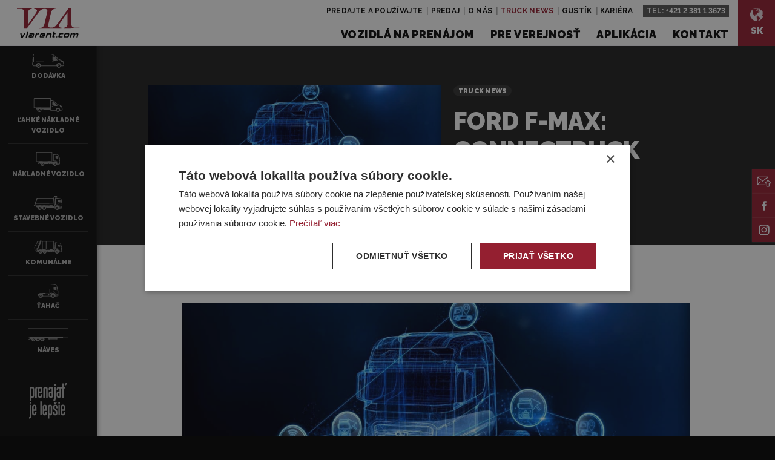

--- FILE ---
content_type: text/html; charset=UTF-8
request_url: https://viarent.sk/ford-f-max-connectruck/
body_size: 11079
content:
<!doctype html>
<html lang="sk-SK">
    <head>
    <meta charset="utf-8" />
    <meta http-equiv="x-ua-compatible" content="ie=edge">
    <meta name="viewport" content="width=device-width, initial-scale=1.0">
    <link rel="icon" type="image/png" href="https://viarent.sk/wp-content/themes/viarent/dist/images/favicon/favicon-96x96.png" sizes="96x96" />
    <link rel="icon" type="image/svg+xml" href="https://viarent.sk/wp-content/themes/viarent/dist/images/favicon/favicon.svg" />
    <link rel="shortcut icon" href="https://viarent.sk/wp-content/themes/viarent/dist/images/favicon/favicon.ico" />
    <link rel="apple-touch-icon" sizes="180x180" href="https://viarent.sk/wp-content/themes/viarent/dist/images/favicon/apple-touch-icon.png" />
    <meta name="apple-mobile-web-app-title" content="Viarent" />
    <link rel="manifest" href="https://viarent.sk/wp-content/themes/viarent/dist/images/favicon/site.webmanifest" />
    <link href="https://fonts.googleapis.com/css2?family=Raleway:ital,wght@0,300;0,400;0,500;0,600;0,700;0,900;1,400&display=swap" rel="stylesheet">
    <meta name='robots' content='index, follow, max-image-preview:large, max-snippet:-1, max-video-preview:-1' />

	<!-- This site is optimized with the Yoast SEO plugin v26.8 - https://yoast.com/product/yoast-seo-wordpress/ -->
	<title>Ford F-MAX: ConnecTruck - Viarent Slovakia</title>
	<link rel="canonical" href="https://viarent.sk/ford-f-max-connectruck/" />
	<meta property="og:locale" content="sk_SK" />
	<meta property="og:type" content="article" />
	<meta property="og:title" content="Ford F-MAX: ConnecTruck - Viarent Slovakia" />
	<meta property="og:description" content="Ford F-MAX: ConnecTruck Získajte viac informácií o funkciách ConnecTruck! &nbsp;" />
	<meta property="og:url" content="https://viarent.sk/ford-f-max-connectruck/" />
	<meta property="og:site_name" content="Viarent Slovakia" />
	<meta property="article:published_time" content="2021-09-29T13:19:58+00:00" />
	<meta property="og:image" content="https://viarent.sk/wp-content/uploads/sites/3/2021/09/F_MAX_Connectruck_1903x768_SK_v1.jpg" />
	<meta property="og:image:width" content="1903" />
	<meta property="og:image:height" content="768" />
	<meta property="og:image:type" content="image/jpeg" />
	<meta name="twitter:card" content="summary_large_image" />
	<meta name="twitter:label1" content="Autor" />
	<meta name="twitter:data1" content="" />
	<meta name="twitter:label2" content="Predpokladaný čas čítania" />
	<meta name="twitter:data2" content="1 minúta" />
	<script type="application/ld+json" class="yoast-schema-graph">{"@context":"https://schema.org","@graph":[{"@type":"Article","@id":"https://viarent.sk/ford-f-max-connectruck/#article","isPartOf":{"@id":"https://viarent.sk/ford-f-max-connectruck/"},"author":{"name":"","@id":""},"headline":"Ford F-MAX: ConnecTruck","datePublished":"2021-09-29T13:19:58+00:00","mainEntityOfPage":{"@id":"https://viarent.sk/ford-f-max-connectruck/"},"wordCount":16,"commentCount":0,"image":{"@id":"https://viarent.sk/ford-f-max-connectruck/#primaryimage"},"thumbnailUrl":"https://viarent.sk/wp-content/uploads/sites/3/2021/09/F_MAX_Connectruck_1903x768_SK_v1.jpg","articleSection":["Truck News"],"inLanguage":"sk-SK","potentialAction":[{"@type":"CommentAction","name":"Comment","target":["https://viarent.sk/ford-f-max-connectruck/#respond"]}]},{"@type":"WebPage","@id":"https://viarent.sk/ford-f-max-connectruck/","url":"https://viarent.sk/ford-f-max-connectruck/","name":"Ford F-MAX: ConnecTruck - Viarent Slovakia","isPartOf":{"@id":"https://viarent.sk/#website"},"primaryImageOfPage":{"@id":"https://viarent.sk/ford-f-max-connectruck/#primaryimage"},"image":{"@id":"https://viarent.sk/ford-f-max-connectruck/#primaryimage"},"thumbnailUrl":"https://viarent.sk/wp-content/uploads/sites/3/2021/09/F_MAX_Connectruck_1903x768_SK_v1.jpg","datePublished":"2021-09-29T13:19:58+00:00","author":{"@id":""},"breadcrumb":{"@id":"https://viarent.sk/ford-f-max-connectruck/#breadcrumb"},"inLanguage":"sk-SK","potentialAction":[{"@type":"ReadAction","target":["https://viarent.sk/ford-f-max-connectruck/"]}]},{"@type":"ImageObject","inLanguage":"sk-SK","@id":"https://viarent.sk/ford-f-max-connectruck/#primaryimage","url":"https://viarent.sk/wp-content/uploads/sites/3/2021/09/F_MAX_Connectruck_1903x768_SK_v1.jpg","contentUrl":"https://viarent.sk/wp-content/uploads/sites/3/2021/09/F_MAX_Connectruck_1903x768_SK_v1.jpg","width":1903,"height":768},{"@type":"BreadcrumbList","@id":"https://viarent.sk/ford-f-max-connectruck/#breadcrumb","itemListElement":[{"@type":"ListItem","position":1,"name":"Home","item":"https://viarent.sk/"},{"@type":"ListItem","position":2,"name":"Truck News","item":"https://viarent.sk/truck-news/"},{"@type":"ListItem","position":3,"name":"Ford F-MAX: ConnecTruck"}]},{"@type":"WebSite","@id":"https://viarent.sk/#website","url":"https://viarent.sk/","name":"Viarent Slovakia","description":"Haszongépjárművek bérlete","potentialAction":[{"@type":"SearchAction","target":{"@type":"EntryPoint","urlTemplate":"https://viarent.sk/?s={search_term_string}"},"query-input":{"@type":"PropertyValueSpecification","valueRequired":true,"valueName":"search_term_string"}}],"inLanguage":"sk-SK"},{"@type":"Person","@id":"","url":"https://viarent.sk/author/"}]}</script>
	<!-- / Yoast SEO plugin. -->


<link rel='dns-prefetch' href='//code.jquery.com' />
<style id='wp-img-auto-sizes-contain-inline-css' type='text/css'>
img:is([sizes=auto i],[sizes^="auto," i]){contain-intrinsic-size:3000px 1500px}
/*# sourceURL=wp-img-auto-sizes-contain-inline-css */
</style>
<style id='classic-theme-styles-inline-css' type='text/css'>
/*! This file is auto-generated */
.wp-block-button__link{color:#fff;background-color:#32373c;border-radius:9999px;box-shadow:none;text-decoration:none;padding:calc(.667em + 2px) calc(1.333em + 2px);font-size:1.125em}.wp-block-file__button{background:#32373c;color:#fff;text-decoration:none}
/*# sourceURL=/wp-includes/css/classic-themes.min.css */
</style>
<link rel="stylesheet" href="https://viarent.sk/wp-content/themes/viarent/dist/styles/main-9b880bbbce.css">
            <!-- Google Tag Manager -->
<script>(function(w,d,s,l,i){w[l]=w[l]||[];w[l].push({'gtm.start':
new Date().getTime(),event:'gtm.js'});var f=d.getElementsByTagName(s)[0],
j=d.createElement(s),dl=l!='dataLayer'?'&amp;l='+l:'';j.async=true;j.src=
'https://www.googletagmanager.com/gtm.js?id='+i+dl;f.parentNode.insertBefore(j,f);
})(window,document,'script','dataLayer','GTM-W8WK4DX');</script>
<!-- End Google Tag Manager -->    <style id='global-styles-inline-css' type='text/css'>
:root{--wp--preset--aspect-ratio--square: 1;--wp--preset--aspect-ratio--4-3: 4/3;--wp--preset--aspect-ratio--3-4: 3/4;--wp--preset--aspect-ratio--3-2: 3/2;--wp--preset--aspect-ratio--2-3: 2/3;--wp--preset--aspect-ratio--16-9: 16/9;--wp--preset--aspect-ratio--9-16: 9/16;--wp--preset--color--black: #000000;--wp--preset--color--cyan-bluish-gray: #abb8c3;--wp--preset--color--white: #ffffff;--wp--preset--color--pale-pink: #f78da7;--wp--preset--color--vivid-red: #cf2e2e;--wp--preset--color--luminous-vivid-orange: #ff6900;--wp--preset--color--luminous-vivid-amber: #fcb900;--wp--preset--color--light-green-cyan: #7bdcb5;--wp--preset--color--vivid-green-cyan: #00d084;--wp--preset--color--pale-cyan-blue: #8ed1fc;--wp--preset--color--vivid-cyan-blue: #0693e3;--wp--preset--color--vivid-purple: #9b51e0;--wp--preset--gradient--vivid-cyan-blue-to-vivid-purple: linear-gradient(135deg,rgb(6,147,227) 0%,rgb(155,81,224) 100%);--wp--preset--gradient--light-green-cyan-to-vivid-green-cyan: linear-gradient(135deg,rgb(122,220,180) 0%,rgb(0,208,130) 100%);--wp--preset--gradient--luminous-vivid-amber-to-luminous-vivid-orange: linear-gradient(135deg,rgb(252,185,0) 0%,rgb(255,105,0) 100%);--wp--preset--gradient--luminous-vivid-orange-to-vivid-red: linear-gradient(135deg,rgb(255,105,0) 0%,rgb(207,46,46) 100%);--wp--preset--gradient--very-light-gray-to-cyan-bluish-gray: linear-gradient(135deg,rgb(238,238,238) 0%,rgb(169,184,195) 100%);--wp--preset--gradient--cool-to-warm-spectrum: linear-gradient(135deg,rgb(74,234,220) 0%,rgb(151,120,209) 20%,rgb(207,42,186) 40%,rgb(238,44,130) 60%,rgb(251,105,98) 80%,rgb(254,248,76) 100%);--wp--preset--gradient--blush-light-purple: linear-gradient(135deg,rgb(255,206,236) 0%,rgb(152,150,240) 100%);--wp--preset--gradient--blush-bordeaux: linear-gradient(135deg,rgb(254,205,165) 0%,rgb(254,45,45) 50%,rgb(107,0,62) 100%);--wp--preset--gradient--luminous-dusk: linear-gradient(135deg,rgb(255,203,112) 0%,rgb(199,81,192) 50%,rgb(65,88,208) 100%);--wp--preset--gradient--pale-ocean: linear-gradient(135deg,rgb(255,245,203) 0%,rgb(182,227,212) 50%,rgb(51,167,181) 100%);--wp--preset--gradient--electric-grass: linear-gradient(135deg,rgb(202,248,128) 0%,rgb(113,206,126) 100%);--wp--preset--gradient--midnight: linear-gradient(135deg,rgb(2,3,129) 0%,rgb(40,116,252) 100%);--wp--preset--font-size--small: 13px;--wp--preset--font-size--medium: 20px;--wp--preset--font-size--large: 36px;--wp--preset--font-size--x-large: 42px;--wp--preset--spacing--20: 0.44rem;--wp--preset--spacing--30: 0.67rem;--wp--preset--spacing--40: 1rem;--wp--preset--spacing--50: 1.5rem;--wp--preset--spacing--60: 2.25rem;--wp--preset--spacing--70: 3.38rem;--wp--preset--spacing--80: 5.06rem;--wp--preset--shadow--natural: 6px 6px 9px rgba(0, 0, 0, 0.2);--wp--preset--shadow--deep: 12px 12px 50px rgba(0, 0, 0, 0.4);--wp--preset--shadow--sharp: 6px 6px 0px rgba(0, 0, 0, 0.2);--wp--preset--shadow--outlined: 6px 6px 0px -3px rgb(255, 255, 255), 6px 6px rgb(0, 0, 0);--wp--preset--shadow--crisp: 6px 6px 0px rgb(0, 0, 0);}:where(.is-layout-flex){gap: 0.5em;}:where(.is-layout-grid){gap: 0.5em;}body .is-layout-flex{display: flex;}.is-layout-flex{flex-wrap: wrap;align-items: center;}.is-layout-flex > :is(*, div){margin: 0;}body .is-layout-grid{display: grid;}.is-layout-grid > :is(*, div){margin: 0;}:where(.wp-block-columns.is-layout-flex){gap: 2em;}:where(.wp-block-columns.is-layout-grid){gap: 2em;}:where(.wp-block-post-template.is-layout-flex){gap: 1.25em;}:where(.wp-block-post-template.is-layout-grid){gap: 1.25em;}.has-black-color{color: var(--wp--preset--color--black) !important;}.has-cyan-bluish-gray-color{color: var(--wp--preset--color--cyan-bluish-gray) !important;}.has-white-color{color: var(--wp--preset--color--white) !important;}.has-pale-pink-color{color: var(--wp--preset--color--pale-pink) !important;}.has-vivid-red-color{color: var(--wp--preset--color--vivid-red) !important;}.has-luminous-vivid-orange-color{color: var(--wp--preset--color--luminous-vivid-orange) !important;}.has-luminous-vivid-amber-color{color: var(--wp--preset--color--luminous-vivid-amber) !important;}.has-light-green-cyan-color{color: var(--wp--preset--color--light-green-cyan) !important;}.has-vivid-green-cyan-color{color: var(--wp--preset--color--vivid-green-cyan) !important;}.has-pale-cyan-blue-color{color: var(--wp--preset--color--pale-cyan-blue) !important;}.has-vivid-cyan-blue-color{color: var(--wp--preset--color--vivid-cyan-blue) !important;}.has-vivid-purple-color{color: var(--wp--preset--color--vivid-purple) !important;}.has-black-background-color{background-color: var(--wp--preset--color--black) !important;}.has-cyan-bluish-gray-background-color{background-color: var(--wp--preset--color--cyan-bluish-gray) !important;}.has-white-background-color{background-color: var(--wp--preset--color--white) !important;}.has-pale-pink-background-color{background-color: var(--wp--preset--color--pale-pink) !important;}.has-vivid-red-background-color{background-color: var(--wp--preset--color--vivid-red) !important;}.has-luminous-vivid-orange-background-color{background-color: var(--wp--preset--color--luminous-vivid-orange) !important;}.has-luminous-vivid-amber-background-color{background-color: var(--wp--preset--color--luminous-vivid-amber) !important;}.has-light-green-cyan-background-color{background-color: var(--wp--preset--color--light-green-cyan) !important;}.has-vivid-green-cyan-background-color{background-color: var(--wp--preset--color--vivid-green-cyan) !important;}.has-pale-cyan-blue-background-color{background-color: var(--wp--preset--color--pale-cyan-blue) !important;}.has-vivid-cyan-blue-background-color{background-color: var(--wp--preset--color--vivid-cyan-blue) !important;}.has-vivid-purple-background-color{background-color: var(--wp--preset--color--vivid-purple) !important;}.has-black-border-color{border-color: var(--wp--preset--color--black) !important;}.has-cyan-bluish-gray-border-color{border-color: var(--wp--preset--color--cyan-bluish-gray) !important;}.has-white-border-color{border-color: var(--wp--preset--color--white) !important;}.has-pale-pink-border-color{border-color: var(--wp--preset--color--pale-pink) !important;}.has-vivid-red-border-color{border-color: var(--wp--preset--color--vivid-red) !important;}.has-luminous-vivid-orange-border-color{border-color: var(--wp--preset--color--luminous-vivid-orange) !important;}.has-luminous-vivid-amber-border-color{border-color: var(--wp--preset--color--luminous-vivid-amber) !important;}.has-light-green-cyan-border-color{border-color: var(--wp--preset--color--light-green-cyan) !important;}.has-vivid-green-cyan-border-color{border-color: var(--wp--preset--color--vivid-green-cyan) !important;}.has-pale-cyan-blue-border-color{border-color: var(--wp--preset--color--pale-cyan-blue) !important;}.has-vivid-cyan-blue-border-color{border-color: var(--wp--preset--color--vivid-cyan-blue) !important;}.has-vivid-purple-border-color{border-color: var(--wp--preset--color--vivid-purple) !important;}.has-vivid-cyan-blue-to-vivid-purple-gradient-background{background: var(--wp--preset--gradient--vivid-cyan-blue-to-vivid-purple) !important;}.has-light-green-cyan-to-vivid-green-cyan-gradient-background{background: var(--wp--preset--gradient--light-green-cyan-to-vivid-green-cyan) !important;}.has-luminous-vivid-amber-to-luminous-vivid-orange-gradient-background{background: var(--wp--preset--gradient--luminous-vivid-amber-to-luminous-vivid-orange) !important;}.has-luminous-vivid-orange-to-vivid-red-gradient-background{background: var(--wp--preset--gradient--luminous-vivid-orange-to-vivid-red) !important;}.has-very-light-gray-to-cyan-bluish-gray-gradient-background{background: var(--wp--preset--gradient--very-light-gray-to-cyan-bluish-gray) !important;}.has-cool-to-warm-spectrum-gradient-background{background: var(--wp--preset--gradient--cool-to-warm-spectrum) !important;}.has-blush-light-purple-gradient-background{background: var(--wp--preset--gradient--blush-light-purple) !important;}.has-blush-bordeaux-gradient-background{background: var(--wp--preset--gradient--blush-bordeaux) !important;}.has-luminous-dusk-gradient-background{background: var(--wp--preset--gradient--luminous-dusk) !important;}.has-pale-ocean-gradient-background{background: var(--wp--preset--gradient--pale-ocean) !important;}.has-electric-grass-gradient-background{background: var(--wp--preset--gradient--electric-grass) !important;}.has-midnight-gradient-background{background: var(--wp--preset--gradient--midnight) !important;}.has-small-font-size{font-size: var(--wp--preset--font-size--small) !important;}.has-medium-font-size{font-size: var(--wp--preset--font-size--medium) !important;}.has-large-font-size{font-size: var(--wp--preset--font-size--large) !important;}.has-x-large-font-size{font-size: var(--wp--preset--font-size--x-large) !important;}
/*# sourceURL=global-styles-inline-css */
</style>
</head>
    <body class="wp-singular post-template-default single single-post postid-4459 single-format-standard wp-theme-viarent ford-f-max-connectruck sidebar-primary">
                    <!-- Google Tag Manager (noscript) -->
<noscript><iframe src="https://www.googletagmanager.com/ns.html?id=GTM-W8WK4DX"
height="0" width="0" style="display:none;visibility:hidden"></iframe></noscript>
<!-- End Google Tag Manager (noscript) -->                <div id="fb-root"></div>
        <script async defer crossorigin="anonymous" src="https://connect.facebook.net/en_US/sdk.js#xfbml=1&version=v8.0&appId=190194564377237&autoLogAppEvents=1" nonce="QrDwDLUG"></script>
        <div class="offcanvas">
            <div class="offcanvas__body">
                <div class="sitemheaderwrap">
    <aside class="sitemheader">
        <a class="sitemheader__brand" href="https://viarent.sk/"><img src="https://viarent.sk/wp-content/themes/viarent/dist/images/logo.svg" alt="Viarent Slovakia"></a>
                <a href="https://viarent.sk/aplikacia/" class="sitemheader__toggler tertiary">
            <svg ><use xlink:href="https://viarent.sk/wp-content/themes/viarent/dist/images/svg-icons.svg?v=1.8.5#icon-mobileapp-b"></use></svg>            <span>APP</span>
        </a>
                <button class="js-sidebartoggler sitemheader__toggler secondary">
            <svg ><use xlink:href="https://viarent.sk/wp-content/themes/viarent/dist/images/svg-icons.svg?v=1.8.5#icon-v-nyergesvontato"></use></svg>            <span>Ponuka vozidiel
</span>
        </button>
        <button class="js-allopen sitemheader__toggler">
            <svg ><use xlink:href="https://viarent.sk/wp-content/themes/viarent/dist/images/svg-icons.svg?v=1.8.5#icon-burger"></use></svg>            <span>Menu</span>
        </button>
    </aside>
</div>

<div class="siteheaderwrap">
    <aside class="siteheader">
        <a class="siteheader__brand" href="https://viarent.sk/"><img src="https://viarent.sk/wp-content/themes/viarent/dist/images/logo.svg" alt="Viarent Slovakia"></a>
        <nav class="siteheader__nav">
            <ul id="menu-main-menu" class="mainmenu show-for-tablet"><li class="menu-item menu-vozidla-na-prenajom"><a href="https://viarent.sk/vozidla-na-prenajom/">Vozidlá na prenájom</a></li>
<li class="menu-item menu-pre-verejnost"><a href="https://viarent.sk/pre-verejnost/">Pre verejnosť</a></li>
<li class="menu-item menu-aplikacia"><a href="https://viarent.sk/aplikacia/">Aplikácia</a></li>
<li class="menu-item menu-kontakt"><a href="https://viarent.sk/kontakt/">Kontakt</a></li>
</ul>            <a class="siteheader__countryselect" type="button" data-toggle="countrysel-dropdown-pane">
                <svg ><use xlink:href="https://viarent.sk/wp-content/themes/viarent/dist/images/svg-icons.svg?v=1.8.5#icon-globe"></use></svg>                <span>SK</span>
            </a>
            <div class="dropdown-pane countrysel-dropdown-pane" id="countrysel-dropdown-pane" data-dropdown data-position="bottom" data-alignment="right" data-hover="true" data-hover-pane="true" data-autofocus="true">
                    <ul id="menu-nyelvvalaszto" class="langselmenu"><li class="menu-item menu-madarsky"><a href="https://viarent.hu/">Maďarský</a></li>
<li class="menu-item menu-english"><a href="https://viarent.eu/">English</a></li>
</ul>    <hr class="fulldivider">
    <h6>Viarent in Europe</h6>
    <ul id="menu-viarent-in-europe" class="niceul"><li class="menu-item menu-viarent-madarsko"><a href="https://viarent.hu/"><strong>VIARENT Maďarsko</strong></a></li>
<li class="menu-item menu-viarent-slovensko"><a href="https://viarent.sk/"><strong>VIARENT Slovensko</strong></a></li>
<li class="menu-item menu-viarent-srbsko"><a href="https://viarent.rs/"><strong>VIARENT Srbsko</strong></a></li>
<li class="menu-item menu-viarent-ceska-republika"><a href="https://viarent.cz"><strong> VIARENT Česká Republika </strong></a></li>
</ul>            </div>
            <div class="siteheader__topbar">
                <nav class="siteheader__topbar__nav">
                    <ul id="menu-topbar-menu" class="topbarmenu"><li class="menu-item menu-predajte-a-pouzivajte"><a href="https://viarent.sk/odkup/">Predajte a používajte</a></li>
<li class="menu-item menu-predaj"><a href="https://viarent.sk/predaj/">Predaj</a></li>
<li class="menu-item menu-o-nas"><a href="https://viarent.sk/o-nas/">O nás</a></li>
<li class="current_page_parent menu-item menu-truck-news"><a href="https://viarent.sk/truck-news/">Truck News</a></li>
<li class="menu-item menu-gustik"><a href="https://viarent.sk/kazdodenny-zivot-gustika/">Gustík</a></li>
<li class="menu-item menu-kariera"><a href="https://viarent.sk/kariera/">Kariéra</a></li>
</ul>                </nav>
                <div class="siteheader__topbar__actions"> Tel: <a href="tel:+421238113673">+421 2 381 1 3673</a></div>
            </div>
        </nav>
    </aside>
</div>
                <div id="document" class="document" role="document">
                    <main class="main">
                                                    <article class="post-4459 post type-post status-publish format-standard has-post-thumbnail hentry category-truck-news">

    <div class="pagewrap xdark">
        <header class="featpost post-4459 post type-post status-publish format-standard has-post-thumbnail hentry category-truck-news">
            <figure class="featpost__fig">
                <img width="1903" height="768" src="https://viarent.sk/wp-content/uploads/sites/3/2021/09/F_MAX_Connectruck_1903x768_SK_v1.jpg" class="attachment-xlarge size-xlarge wp-post-image" alt="" decoding="async" fetchpriority="high" srcset="https://viarent.sk/wp-content/uploads/sites/3/2021/09/F_MAX_Connectruck_1903x768_SK_v1.jpg 1903w, https://viarent.sk/wp-content/uploads/sites/3/2021/09/F_MAX_Connectruck_1903x768_SK_v1-768x310.jpg 768w, https://viarent.sk/wp-content/uploads/sites/3/2021/09/F_MAX_Connectruck_1903x768_SK_v1-1280x517.jpg 1280w, https://viarent.sk/wp-content/uploads/sites/3/2021/09/F_MAX_Connectruck_1903x768_SK_v1-1536x620.jpg 1536w" sizes="(max-width: 1903px) 100vw, 1903px">            </figure>
            <div class="featpost__tail">
                <div class="featpost__metablock">
                    <ul class="post-categories">
	<li><a href="https://viarent.sk/truck-news/topic/truck-news/" rel="category tag">Truck News</a></li></ul>                </div>
                <h1 class="featpost__title">Ford F-MAX: ConnecTruck</h1>
                                                                    <div class="featpost__tail__bottom">
                    <small>Publikovaný
: <time class="featpost__updated" datetime="2021-09-29T13:19:58+00:00">2021 29 septembra.</time></small>
                </div>
            </div>
        </header>
    </div>

    <div class="pagewrap bodybg">
        <div class="bodycopy narrowwrap">
            
            <p><img decoding="async" class="aligncenter wp-image-4460 size-full" src="https://viarent.sk/wp-content/uploads/sites/3/2021/09/F_MAX_Connectruck_1903x768_SK_v1.jpg" alt="" width="1903" height="768" srcset="https://viarent.sk/wp-content/uploads/sites/3/2021/09/F_MAX_Connectruck_1903x768_SK_v1.jpg 1903w, https://viarent.sk/wp-content/uploads/sites/3/2021/09/F_MAX_Connectruck_1903x768_SK_v1-768x310.jpg 768w, https://viarent.sk/wp-content/uploads/sites/3/2021/09/F_MAX_Connectruck_1903x768_SK_v1-1280x517.jpg 1280w, https://viarent.sk/wp-content/uploads/sites/3/2021/09/F_MAX_Connectruck_1903x768_SK_v1-1536x620.jpg 1536w" sizes="(max-width: 1903px) 100vw, 1903px" /></p>
<p style="text-align: center;"><strong>Ford F-MAX: ConnecTruck</strong><br />
<iframe title="YouTube video player" src="https://www.youtube.com/embed/04BDT8G6XMk" width="560" height="315" frameborder="0" allowfullscreen="allowfullscreen"></iframe></p>
<p style="text-align: center;">Získajte viac informácií o funkciách <strong><a href="https://www.fordtrucks.sk/connectruck">ConnecTruck</a></strong>!</p>
<p>&nbsp;</p>
        </div>

        <footer class="narrowwrap">
            <br><br><hr class="fulldivider"><br>
                                    <section class="widget">
    <h3 class="widget__title">Zdieľanie</h3>
    <div class="widget__body">
        <ul class="sharelist">
            <li><div class="fb-like" data-href="https%3A%2F%2Fviarent.sk%2Fford-f-max-connectruck%2F" data-width="120" data-layout="button_count" data-size="large" data-action="recommend" data-share="false"></div></li>
            <li><a href="https://www.facebook.com/sharer.php?u=https%3A%2F%2Fviarent.sk%2Fford-f-max-connectruck%2F" class="sharebtn"><svg ><use xlink:href="https://viarent.sk/wp-content/themes/viarent/dist/images/svg-icons.svg?v=1.8.5#icon-facebook"></use></svg></a></li>
            <li><a href="https://twitter.com/intent/tweet?text=Ford+F-MAX%3A+ConnecTruck&url=https%3A%2F%2Fviarent.sk%2Fford-f-max-connectruck%2F" class="sharebtn"><svg ><use xlink:href="https://viarent.sk/wp-content/themes/viarent/dist/images/svg-icons.svg?v=1.8.5#icon-twitter"></use></svg></a></li>
            <li><a href="https://www.linkedin.com/shareArticle?mini=true&url=https%3A%2F%2Fviarent.sk%2Fford-f-max-connectruck%2F" class="sharebtn"><svg ><use xlink:href="https://viarent.sk/wp-content/themes/viarent/dist/images/svg-icons.svg?v=1.8.5#icon-linkedin"></use></svg></a></li>
        </ul>
    </div>
</section>
                    </footer>
    </div>

</article>

<div class="pagewrap xdark" data-magellan>
    <h2 class="sectitle"><a href="https://viarent.sk/truck-news/">TRUCK <span class="thin">NEWS</span></a></h2>
    <ul class="tabalikemenu withlinea">
        <li>Najnovšie články
</li>
        <li><a href="https://viarent.sk/truck-news/">Zobraziť všetko</a></li>
    </ul>
    <section class="postswiper" data-equalizer>
                    <div><article class="postcard post-16623 post type-post status-publish format-standard has-post-thumbnail hentry category-truck-news" data-equalizer-watch>
    <figure class="postcard__fig">
        <a href="https://viarent.sk/prajeme-vam-pokojne-a-vesele-sviatky/">
            <img width="1080" height="1080" src="https://viarent.sk/wp-content/uploads/sites/3/2025/12/251201_VIA_karacsony3.jpg" class="attachment-xlarge size-xlarge wp-post-image" alt="" decoding="async" loading="lazy" srcset="https://viarent.sk/wp-content/uploads/sites/3/2025/12/251201_VIA_karacsony3.jpg 1080w, https://viarent.sk/wp-content/uploads/sites/3/2025/12/251201_VIA_karacsony3-768x768.jpg 768w, https://viarent.sk/wp-content/uploads/sites/3/2025/12/251201_VIA_karacsony3-300x300.jpg 300w" sizes="(max-width: 1080px) 100vw, 1080px">        </a>
    </figure>
    <div class="postcard__meta">
        <ul class="post-categories">
	<li><a href="https://viarent.sk/truck-news/topic/truck-news/" rel="category tag">Truck News</a></li></ul>    </div>
    <h3 class="postcard__title">
        <a href="https://viarent.sk/prajeme-vam-pokojne-a-vesele-sviatky/">
            Prajeme Vám pokojné a veselé sviatky        </a>
    </h3>
    <div class="postcard__excerpt">
        <p>&nbsp;</p>
    </div>
    <div class="postcard__actions">
        <a href="https://viarent.sk/prajeme-vam-pokojne-a-vesele-sviatky/" class="button">Čítať ďalej</a>
    </div>
</article>
</div>
                    <div><article class="postcard post-16333 post type-post status-publish format-standard has-post-thumbnail hentry category-automobilovy-priemysel category-truck-news" data-equalizer-watch>
    <figure class="postcard__fig">
        <a href="https://viarent.sk/generacna-obmena/">
            <img width="1920" height="1440" src="https://viarent.sk/wp-content/uploads/sites/3/2025/10/DSF0513-1.jpg" class="attachment-xlarge size-xlarge wp-post-image" alt="" decoding="async" loading="lazy">        </a>
    </figure>
    <div class="postcard__meta">
        <ul class="post-categories">
	<li><a href="https://viarent.sk/truck-news/topic/automobilovy-priemysel/" rel="category tag">Automobilový priemysel</a></li>
	<li><a href="https://viarent.sk/truck-news/topic/truck-news/" rel="category tag">Truck News</a></li></ul>    </div>
    <h3 class="postcard__title">
        <a href="https://viarent.sk/generacna-obmena/">
            Generačná obmena        </a>
    </h3>
    <div class="postcard__excerpt">
        <p>GEN2 – Ford Trucks jasne oznámil odbornej verejnosti aj širokej verejnosti, že jeho populárna séria F-MAX sa predstavuje v novej generácii. V Slovenskej republike rada ťahačov distribuovaná spoločnosťou Delta-Truck s.r.o. prichádza na trh s kompletne&hellip;</p>
    </div>
    <div class="postcard__actions">
        <a href="https://viarent.sk/generacna-obmena/" class="button">Čítať ďalej</a>
    </div>
</article>
</div>
                    <div><article class="postcard post-15894 post type-post status-publish format-standard has-post-thumbnail hentry category-automobilovy-priemysel category-truck-news" data-equalizer-watch>
    <figure class="postcard__fig">
        <a href="https://viarent.sk/na-kridlach-vetra/">
            <img width="1920" height="1437" src="https://viarent.sk/wp-content/uploads/sites/3/2025/06/Volvo-FH-Aero-aerodinamika-1-1920x1437.jpg" class="attachment-xlarge size-xlarge wp-post-image" alt="" decoding="async" loading="lazy" srcset="https://viarent.sk/wp-content/uploads/sites/3/2025/06/Volvo-FH-Aero-aerodinamika-1-1920x1437.jpg 1920w, https://viarent.sk/wp-content/uploads/sites/3/2025/06/Volvo-FH-Aero-aerodinamika-1-768x575.jpg 768w, https://viarent.sk/wp-content/uploads/sites/3/2025/06/Volvo-FH-Aero-aerodinamika-1-1280x958.jpg 1280w, https://viarent.sk/wp-content/uploads/sites/3/2025/06/Volvo-FH-Aero-aerodinamika-1-1536x1150.jpg 1536w, https://viarent.sk/wp-content/uploads/sites/3/2025/06/Volvo-FH-Aero-aerodinamika-1-2048x1533.jpg 2048w" sizes="(max-width: 1920px) 100vw, 1920px">        </a>
    </figure>
    <div class="postcard__meta">
        <ul class="post-categories">
	<li><a href="https://viarent.sk/truck-news/topic/automobilovy-priemysel/" rel="category tag">Automobilový priemysel</a></li>
	<li><a href="https://viarent.sk/truck-news/topic/truck-news/" rel="category tag">Truck News</a></li></ul>    </div>
    <h3 class="postcard__title">
        <a href="https://viarent.sk/na-kridlach-vetra/">
            Na krídlach vetra        </a>
    </h3>
    <div class="postcard__excerpt">
        <p>Je o niečo väčší, môže zostať? Samozrejme! S predĺženou prednou časťou, o približne 24 centimetrov, Volvo FH Aero optimálne využíva možnosti, ktoré poskytujú nové predpisy Európskej únie týkajúce sa dĺžky vozidiel. Volvo FH – ako&hellip;</p>
    </div>
    <div class="postcard__actions">
        <a href="https://viarent.sk/na-kridlach-vetra/" class="button">Čítať ďalej</a>
    </div>
</article>
</div>
                    <div><article class="postcard post-15764 post type-post status-publish format-standard has-post-thumbnail hentry category-automobilovy-priemysel category-truck-news" data-equalizer-watch>
    <figure class="postcard__fig">
        <a href="https://viarent.sk/nasa-ponuka-vstupuje-do-novej-dimenzie/">
            <img width="1920" height="1440" src="https://viarent.sk/wp-content/uploads/sites/3/2025/05/Kep1-1920x1440.jpg" class="attachment-xlarge size-xlarge wp-post-image" alt="" decoding="async" loading="lazy" srcset="https://viarent.sk/wp-content/uploads/sites/3/2025/05/Kep1-1920x1440.jpg 1920w, https://viarent.sk/wp-content/uploads/sites/3/2025/05/Kep1-768x576.jpg 768w, https://viarent.sk/wp-content/uploads/sites/3/2025/05/Kep1-1280x960.jpg 1280w, https://viarent.sk/wp-content/uploads/sites/3/2025/05/Kep1-1536x1152.jpg 1536w, https://viarent.sk/wp-content/uploads/sites/3/2025/05/Kep1-2048x1536.jpg 2048w" sizes="(max-width: 1920px) 100vw, 1920px">        </a>
    </figure>
    <div class="postcard__meta">
        <ul class="post-categories">
	<li><a href="https://viarent.sk/truck-news/topic/automobilovy-priemysel/" rel="category tag">Automobilový priemysel</a></li>
	<li><a href="https://viarent.sk/truck-news/topic/truck-news/" rel="category tag">Truck News</a></li></ul>    </div>
    <h3 class="postcard__title">
        <a href="https://viarent.sk/nasa-ponuka-vstupuje-do-novej-dimenzie/">
            Naša ponuka vstupuje do novej dimenzie!        </a>
    </h3>
    <div class="postcard__excerpt">
        <p>Do flotily Viarent dorazili prvé futuristické ťahače Mercedes-Benz Actros L PROCABIN. Ide o vozidlá, ktoré robia diaľkovú prepravu nielen efektívnejšou, ale aj pohodlnejšou a bezpečnejšou.</p>
    </div>
    <div class="postcard__actions">
        <a href="https://viarent.sk/nasa-ponuka-vstupuje-do-novej-dimenzie/" class="button">Čítať ďalej</a>
    </div>
</article>
</div>
                    <div><article class="postcard post-15583 post type-post status-publish format-standard has-post-thumbnail hentry category-truck-news" data-equalizer-watch>
    <figure class="postcard__fig">
        <a href="https://viarent.sk/viarent-podnikol-dalsi-krok-na-slovensku-odkupil-flotilu-tazkych-vozidiel-spolocnosti-mhc-mobility/">
            <img width="1920" height="1440" src="https://viarent.sk/wp-content/uploads/sites/3/2025/04/Kep1-1920x1440.jpg" class="attachment-xlarge size-xlarge wp-post-image" alt="" decoding="async" loading="lazy" srcset="https://viarent.sk/wp-content/uploads/sites/3/2025/04/Kep1-1920x1440.jpg 1920w, https://viarent.sk/wp-content/uploads/sites/3/2025/04/Kep1-768x576.jpg 768w, https://viarent.sk/wp-content/uploads/sites/3/2025/04/Kep1-1280x960.jpg 1280w, https://viarent.sk/wp-content/uploads/sites/3/2025/04/Kep1-1536x1152.jpg 1536w, https://viarent.sk/wp-content/uploads/sites/3/2025/04/Kep1-2048x1536.jpg 2048w" sizes="(max-width: 1920px) 100vw, 1920px">        </a>
    </figure>
    <div class="postcard__meta">
        <ul class="post-categories">
	<li><a href="https://viarent.sk/truck-news/topic/truck-news/" rel="category tag">Truck News</a></li></ul>    </div>
    <h3 class="postcard__title">
        <a href="https://viarent.sk/viarent-podnikol-dalsi-krok-na-slovensku-odkupil-flotilu-tazkych-vozidiel-spolocnosti-mhc-mobility/">
            VIARENT podnikol ďalší krok na Slovensku: odkúpil flotilu ťažkých vozidiel spoločnosti MHC Mobility        </a>
    </h3>
    <div class="postcard__excerpt">
        <p>VIARENT – popredná spoločnosť na prenájom úžitkových vozidiel v strednej Európe – posilňuje svoju prítomnosť na slovenskom trhu: úspešne odkúpila flotilu ťažkých vozidiel spoločnosti MHC Mobility Slovakia. Táto akvizícia predstavuje strategický míľnik v expanzii spoločnosti&hellip;</p>
    </div>
    <div class="postcard__actions">
        <a href="https://viarent.sk/viarent-podnikol-dalsi-krok-na-slovensku-odkupil-flotilu-tazkych-vozidiel-spolocnosti-mhc-mobility/" class="button">Čítať ďalej</a>
    </div>
</article>
</div>
                    <div><article class="postcard post-15380 post type-post status-publish format-standard has-post-thumbnail hentry category-automobilovy-priemysel category-truck-news" data-equalizer-watch>
    <figure class="postcard__fig">
        <a href="https://viarent.sk/bezpecne-aj-s-lahkymi-uzitkovymi-vozidlami/">
            <img width="1920" height="1277" src="https://viarent.sk/wp-content/uploads/sites/3/2025/03/010-1920x1277.jpg" class="attachment-xlarge size-xlarge wp-post-image" alt="" decoding="async" loading="lazy" srcset="https://viarent.sk/wp-content/uploads/sites/3/2025/03/010-1920x1277.jpg 1920w, https://viarent.sk/wp-content/uploads/sites/3/2025/03/010-768x511.jpg 768w, https://viarent.sk/wp-content/uploads/sites/3/2025/03/010-1280x851.jpg 1280w, https://viarent.sk/wp-content/uploads/sites/3/2025/03/010-1536x1021.jpg 1536w, https://viarent.sk/wp-content/uploads/sites/3/2025/03/010-2048x1362.jpg 2048w" sizes="(max-width: 1920px) 100vw, 1920px">        </a>
    </figure>
    <div class="postcard__meta">
        <ul class="post-categories">
	<li><a href="https://viarent.sk/truck-news/topic/automobilovy-priemysel/" rel="category tag">Automobilový priemysel</a></li>
	<li><a href="https://viarent.sk/truck-news/topic/truck-news/" rel="category tag">Truck News</a></li></ul>    </div>
    <h3 class="postcard__title">
        <a href="https://viarent.sk/bezpecne-aj-s-lahkymi-uzitkovymi-vozidlami/">
            Bezpečne aj s ľahkými úžitkovými vozidlami        </a>
    </h3>
    <div class="postcard__excerpt">
        <p>Vzhľadom na chaotické dopravné podmienky, ktoré zažívate každý deň, nie je prekvapujúce, že sa nechcete vzdať bezpečnosti našich moderných áut. Aj keď ako súkromná osoba musíte po impulzívnom nákupe nábytku naskočiť do neznámeho požičaného auta,&hellip;</p>
    </div>
    <div class="postcard__actions">
        <a href="https://viarent.sk/bezpecne-aj-s-lahkymi-uzitkovymi-vozidlami/" class="button">Čítať ďalej</a>
    </div>
</article>
</div>
        </section>
</div>
                                            </main>
                </div>
                

<footer role="contentinfo" class="sitefooter">
    <ul class="footerwidgetgrid">
        <li><section class="widget widget--footer text-4 widget_text"><h3 class="widget__title">SK &#8211; Senec</h3>			<div class="textwidget"><p><strong>Delta Truck s.r.o.</strong><br />
<strong>Poľná 17, 903 01 Senec, Slovensko</strong><br />
<strong>Telefón: <a href="tel:+421 2 381 1 3673">+421 2 381 1 3673</a></strong><br />
<strong>E-mail: <a href="mailto:marketing@viarent.com">marketing@viarent.com</a></strong></p>
</div>
		</section></li><li><section class="widget widget--footer text-3 widget_text"><h3 class="widget__title">HU &#8211; Szigetszentmiklós</h3>			<div class="textwidget"><p><strong>Viarent Kft.</strong><br />
<strong>2310 Szigetszentmiklós,<br />
Leshegy utca 13.</strong><br />
<strong>Telefón: <a href="tel:+3615053500">+36 1 505 3500</a></strong><br />
<strong>E-mail: <a href="mailto:marketing@viarent.com">marketing@viarent.com</a></strong></p>
</div>
		</section></li><li><section class="widget widget--footer text-2 widget_text"><h3 class="widget__title">HU &#8211; Budapest</h3>			<div class="textwidget"><p><strong>Viarent Kft.</strong><br />
<strong>1097 Budapest, Táblás utca 38.</strong><br />
<strong>Telefón: <a href="tel:+3615053500">+36 1 505 3500</a></strong><br />
<strong>E-mail: <a href="mailto:marketing@viarent.com">marketing@viarent.com</a></strong></p>
</div>
		</section></li><li><section class="widget widget--footer text-7 widget_text"><h3 class="widget__title">HU &#8211; Budaörs</h3>			<div class="textwidget"><p><strong>Viarent Kft.</strong><br />
<strong>2040 Budaörs, Sport utca 6.</strong><br />
<strong>Telefon: <a href="tel:+3615053500">+36 1 505 3500</a></strong><br />
<strong>E-mail: <a href="mailto:marketing@viarent.com">marketing@viarent.com</a></strong></p>
</div>
		</section></li><li><section class="widget widget--footer text-5 widget_text"><h3 class="widget__title">SR &#8211; BELEHRAD / Beograd</h3>			<div class="textwidget"><p><strong>SDT Renting D.O.O.</strong><br />
<strong>Sretenjska 4, 11272, Dobanovci,<br />
Beograd, Srbsko</strong><br />
<strong>Telefón: <a href="tel:+381 62 425 888">+381 62 425 888</a></strong><br />
<strong>E-mail: <a href="mailto:marketing@viarent.com">marketing@viarent.com</a></strong></p>
</div>
		</section></li><li><section class="widget widget--footer text-8 widget_text"><h3 class="widget__title">CZ &#8211; Praha</h3>			<div class="textwidget"><p><strong>VIARENT Česká republika s.r.o.</strong><br />
<strong>Radotínská 1429, 153 00 Praha 5, Česká republika</strong><br />
<strong>Telefon: <a href="http://+420739054384">+420 739 054 384</a></strong><br />
<strong>E-mail: <a href="mailto:marketing@viarent.com">marketing@viarent.com</a></strong></p>
</div>
		</section></li><li><section class="widget widget--footer text-6 widget_text"><h3 class="widget__title">CZ – Brno</h3>			<div class="textwidget"><p><strong>VIARENT Česká republika s.r.o.</strong><br />
<strong>Zákaznícky servis / odovzdanie vozidla:</strong><br />
<strong>Drážní 5c, Brno – Slatina, 627 00</strong><br />
<strong>Telefon: <a href="http://+420 739 054 384">+420 739 054 384</a></strong><br />
<strong>E-mail: <a href="mailto:marketing@viarent.com">marketing@viarent.com</a></strong></p>
<p>&nbsp;</p>
</div>
		</section></li>    </ul>
    <div class="sitefooter__bottom">
                <div class="sitefooter__bottom__zero">
            <a class="ass" href="tel:+421917592625">
    <span class="ass__one">V PRÍPADE PORUCHY</span>
    <span class="ass__247"><span>24/7</span></span>
    <div class="ass__viass">
        <span class="ass__viarent">VIARENT</span>
        <span class="ass__assistance">ASSISTANCE</span>
    </div>
    <span class="ass__phone">+421 917 592 625</span>
</a>

        </div>
                <div class="sitefooter__bottom__first">
            <p>&copy; 2026 All rights reserved. VIARENT is a trademark of Viarent Kft.</p>
            <ul id="menu-footer-mini-menu" class="footerminimenu"><li class="menu-item menu-spracuvanie-a-ochrana-osobnych-udajov"><a href="https://viarent.sk/spracuvanie-a-ochrana-osobnych-udajov/">Spracúvanie a ochrana osobných údajov</a></li>
<li class="menu-item menu-vseobecne-podmienky-najmu"><a href="https://viarent.sk/vseobecne-podmienky-najmu/">Všeobecné podmienky nájmu</a></li>
</ul>            <ul class="sociallist">
                                <li><a target="_blank" href="https://www.facebook.com/viarentslovensko/" class="socialbtn"><svg ><use xlink:href="https://viarent.sk/wp-content/themes/viarent/dist/images/svg-icons.svg?v=1.8.5#icon-facebook"></use></svg></a></li>
                                                <li><a target="_blank" href="https://www.instagram.com/viarentslovensko/" class="socialbtn"><svg ><use xlink:href="https://viarent.sk/wp-content/themes/viarent/dist/images/svg-icons.svg?v=1.8.5#icon-instagram"></use></svg></a></li>
                                                            </ul>
        </div>
                <div class="sitefooter__bottom__second">
                                            <a href="#">
                    <svg ><use xlink:href="https://viarent.sk/wp-content/themes/viarent/dist/images/svg-icons.svg?v=1.8.5#icon-logo-mono"></use></svg>                </a>
                    </div>
        
    </div>
</footer>
                <aside class="mobilenavpanel">
    <a class="mobilenavpanel__countryselect" type="button" data-toggle="mobile-countrysel-dropdown-pane">
                <svg ><use xlink:href="https://viarent.sk/wp-content/themes/viarent/dist/images/svg-icons.svg?v=1.8.5#icon-globe"></use></svg>                <span>SK</span>
    </a>
    <div class="dropdown-pane mobile-countrysel-dropdown-pane" id="mobile-countrysel-dropdown-pane" data-closable data-dropdown data-position="bottom" data-alignment="right" data-close-on-click data-hover="true" data-hover-pane="true" data-autofocus="true">
            <ul id="menu-nyelvvalaszto-1" class="langselmenu"><li class="menu-item menu-madarsky"><a href="https://viarent.hu/">Maďarský</a></li>
<li class="menu-item menu-english"><a href="https://viarent.eu/">English</a></li>
</ul>    <hr class="fulldivider">
    <h6>Viarent in Europe</h6>
    <ul id="menu-viarent-in-europe-1" class="niceul"><li class="menu-item menu-viarent-madarsko"><a href="https://viarent.hu/"><strong>VIARENT Maďarsko</strong></a></li>
<li class="menu-item menu-viarent-slovensko"><a href="https://viarent.sk/"><strong>VIARENT Slovensko</strong></a></li>
<li class="menu-item menu-viarent-srbsko"><a href="https://viarent.rs/"><strong>VIARENT Srbsko</strong></a></li>
<li class="menu-item menu-viarent-ceska-republika"><a href="https://viarent.cz"><strong> VIARENT Česká Republika </strong></a></li>
</ul>        <button class="countryselclose" data-close><svg ><use xlink:href="https://viarent.sk/wp-content/themes/viarent/dist/images/svg-icons.svg?v=1.8.5#icon-arrow-left"></use></svg></button>
    </div>
    <div class="mobilenavpanel__top">
        Tel: <a href="tel:+421238113673">+421 2 381 1 3673</a>
    </div>
    <ul id="menu-main-menu-1" class="mobilemenu"><li class="menu-item menu-vozidla-na-prenajom"><a href="https://viarent.sk/vozidla-na-prenajom/">Vozidlá na prenájom</a></li>
<li class="menu-item menu-pre-verejnost"><a href="https://viarent.sk/pre-verejnost/">Pre verejnosť</a></li>
<li class="menu-item menu-aplikacia"><a href="https://viarent.sk/aplikacia/">Aplikácia</a></li>
<li class="menu-item menu-kontakt"><a href="https://viarent.sk/kontakt/">Kontakt</a></li>
</ul>    <br>
    <ul id="menu-topbar-menu-1" class="mobilesecmenu"><li class="menu-item menu-predajte-a-pouzivajte"><a href="https://viarent.sk/odkup/">Predajte a používajte</a></li>
<li class="menu-item menu-predaj"><a href="https://viarent.sk/predaj/">Predaj</a></li>
<li class="menu-item menu-o-nas"><a href="https://viarent.sk/o-nas/">O nás</a></li>
<li class="current_page_parent menu-item menu-truck-news"><a href="https://viarent.sk/truck-news/">Truck News</a></li>
<li class="menu-item menu-gustik"><a href="https://viarent.sk/kazdodenny-zivot-gustika/">Gustík</a></li>
<li class="menu-item menu-kariera"><a href="https://viarent.sk/kariera/">Kariéra</a></li>
</ul>
    <a href="#" class="mobilenavpanel__close js-allclose">
        <svg ><use xlink:href="https://viarent.sk/wp-content/themes/viarent/dist/images/svg-icons.svg?v=1.8.5#icon-close"></use></svg>    </a>
</aside>
                <aside class="sidesticky">
    <a class="sidesticky__action" href="https://viarent.sk/kontakt-2/">
        <svg ><use xlink:href="https://viarent.sk/wp-content/themes/viarent/dist/images/svg-icons.svg?v=1.8.5#icon-sendmessage"></use></svg>    </a>
        <a target="_blank" href="https://www.facebook.com/viarentslovensko/" class="sidesticky__action">
        <svg ><use xlink:href="https://viarent.sk/wp-content/themes/viarent/dist/images/svg-icons.svg?v=1.8.5#icon-facebook"></use></svg>    </a>
            <a target="_blank" href="https://www.instagram.com/viarentslovensko/" class="sidesticky__action">
        <svg ><use xlink:href="https://viarent.sk/wp-content/themes/viarent/dist/images/svg-icons.svg?v=1.8.5#icon-instagram"></use></svg>    </a>
            </aside>
                                <div class="offcanvas__body__overlay"></div>
            </div>
            <div class="offcanvas__left">
                <aside class="pagesidebar">
    <a class="pagesidebar__brand" href="https://viarent.sk/"><img src="https://viarent.sk/wp-content/themes/viarent/dist/images/logo-white.svg" alt="Viarent Slovakia"></a>
        <ul class="sidemenu ">
                <li >
            <a href="https://viarent.sk/vozidla-na-prenajom/dodavky-a-minibusy/">
                <svg ><use xlink:href="https://viarent.sk/wp-content/themes/viarent/dist/images/svg-icons.svg?v=1.8.5#icon-v-furgon"></use></svg>Dodávka            </a>
                                        <ul>
                    <li class="is-active"><a href="#" class="js-closesidemenu">späť
</a></li>
                                        <li >
                        <a href="https://viarent.sk/vozidla-na-prenajom/suche-dodavky/">
                            <svg ><use xlink:href="https://viarent.sk/wp-content/themes/viarent/dist/images/svg-icons.svg?v=1.8.5#icon-v-furgon"></use></svg>Suchá dodávka                        </a>
                    </li>
                                        <li >
                        <a href="https://viarent.sk/vozidla-na-prenajom/elektricke-dodavky/">
                            <svg ><use xlink:href="https://viarent.sk/wp-content/themes/viarent/dist/images/svg-icons.svg?v=1.8.5#icon-v-furgon-elektromos"></use></svg>Elektrická dodávka                        </a>
                    </li>
                                        <li >
                        <a href="https://viarent.sk/vozidla-na-prenajom/chladiarenske-dodavky/">
                            <svg ><use xlink:href="https://viarent.sk/wp-content/themes/viarent/dist/images/svg-icons.svg?v=1.8.5#icon-v-furgon-hutos"></use></svg>Chladiarenská dodávka                        </a>
                    </li>
                                        <li class="is-accent"><a href="https://viarent.sk/vozidla-na-prenajom/dodavky-a-minibusy/">Zobraziť všetko<br>Dodávka</a></li>
                </ul>
                    </li>
                <li >
            <a href="https://viarent.sk/vozidla-na-prenajom/lahke-nakladne-vozidla/">
                <svg ><use xlink:href="https://viarent.sk/wp-content/themes/viarent/dist/images/svg-icons.svg?v=1.8.5#icon-v-kisteherauto-dobozos"></use></svg>Ľahké nákladné vozidlo            </a>
                                        <ul>
                    <li class="is-active"><a href="#" class="js-closesidemenu">späť
</a></li>
                                        <li >
                        <a href="https://viarent.sk/vozidla-na-prenajom/skrinove-lahke-nakladne-vozidla/">
                            <svg ><use xlink:href="https://viarent.sk/wp-content/themes/viarent/dist/images/svg-icons.svg?v=1.8.5#icon-v-kisteherauto-dobozos"></use></svg>Skriňové ľahké nákladné vozidlo                        </a>
                    </li>
                                        <li >
                        <a href="https://viarent.sk/vozidla-na-prenajom/lahke-chladiarenske-nakladne-vozidla/">
                            <svg ><use xlink:href="https://viarent.sk/wp-content/themes/viarent/dist/images/svg-icons.svg?v=1.8.5#icon-v-kisteherauto-hutos"></use></svg>Ľahké chladiarenské nákladné vozidlo                        </a>
                    </li>
                                        <li >
                        <a href="https://viarent.sk/vozidla-na-prenajom/lahke-valniky-s-plachtou/">
                            <svg ><use xlink:href="https://viarent.sk/wp-content/themes/viarent/dist/images/svg-icons.svg?v=1.8.5#icon-v-kisteherauto-ponyvas"></use></svg>Ľahký valník s plachtou                        </a>
                    </li>
                                        <li >
                        <a href="https://viarent.sk/vozidla-na-prenajom/dvojkabinove-lahke-nakladne-vozidla/">
                            <svg ><use xlink:href="https://viarent.sk/wp-content/themes/viarent/dist/images/svg-icons.svg?v=1.8.5#icon-v-kisteherauto-duplafulkes"></use></svg>Dvojkabínové ľahké nákladné vozidlo                        </a>
                    </li>
                                        <li >
                        <a href="https://viarent.sk/vozidla-na-prenajom/lahky-sklapac/">
                            <svg ><use xlink:href="https://viarent.sk/wp-content/themes/viarent/dist/images/svg-icons.svg?v=1.8.5#icon-v-kisteherauto-billenoplatos"></use></svg>Ľahký sklápač                        </a>
                    </li>
                                        <li class="is-accent"><a href="https://viarent.sk/vozidla-na-prenajom/lahke-nakladne-vozidla/">Zobraziť všetko<br>Ľahké nákladné vozidlo</a></li>
                </ul>
                    </li>
                <li >
            <a href="https://viarent.sk/vozidla-na-prenajom/nakladne-vozidla/">
                <svg ><use xlink:href="https://viarent.sk/wp-content/themes/viarent/dist/images/svg-icons.svg?v=1.8.5#icon-v-teherauto"></use></svg>Nákladné vozidlo            </a>
                                        <ul>
                    <li class="is-active"><a href="#" class="js-closesidemenu">späť
</a></li>
                                        <li >
                        <a href="https://viarent.sk/vozidla-na-prenajom/valniky-s-plachtou/">
                            <svg ><use xlink:href="https://viarent.sk/wp-content/themes/viarent/dist/images/svg-icons.svg?v=1.8.5#icon-v-teherauto-ponyvas"></use></svg>Valník s plachtou                        </a>
                    </li>
                                        <li >
                        <a href="https://viarent.sk/vozidla-na-prenajom/skrinove-nakladne-vozidla/">
                            <svg ><use xlink:href="https://viarent.sk/wp-content/themes/viarent/dist/images/svg-icons.svg?v=1.8.5#icon-v-teherauto"></use></svg>Skriňové nákladné vozidlo                        </a>
                    </li>
                                        <li >
                        <a href="https://viarent.sk/vozidla-na-prenajom/chladiarenske-nakladne-vozidla/">
                            <svg ><use xlink:href="https://viarent.sk/wp-content/themes/viarent/dist/images/svg-icons.svg?v=1.8.5#icon-v-teherauto-hutos"></use></svg>Chladiarenské nákladné vozidlo                        </a>
                    </li>
                                        <li class="is-accent"><a href="https://viarent.sk/vozidla-na-prenajom/nakladne-vozidla/">Zobraziť všetko<br>Nákladné vozidlo</a></li>
                </ul>
                    </li>
                <li >
            <a href="https://viarent.sk/vozidla-na-prenajom/stavebne-vozidlo/">
                <svg ><use xlink:href="https://viarent.sk/wp-content/themes/viarent/dist/images/svg-icons.svg?v=1.8.5#icon-v-billencs"></use></svg>Stavebné vozidlo            </a>
                                </li>
                <li >
            <a href="https://viarent.sk/vozidla-na-prenajom/komunalne-vozidla/">
                <svg ><use xlink:href="https://viarent.sk/wp-content/themes/viarent/dist/images/svg-icons.svg?v=1.8.5#icon-v-kommunalis"></use></svg>Komunálne            </a>
                                        <ul>
                    <li class="is-active"><a href="#" class="js-closesidemenu">späť
</a></li>
                                        <li >
                        <a href="https://viarent.sk/vozidla-na-prenajom/smetiarske-vozidla/">
                            <svg ><use xlink:href="https://viarent.sk/wp-content/themes/viarent/dist/images/svg-icons.svg?v=1.8.5#icon-v-kommunalis"></use></svg>Smetiarske vozidlo                        </a>
                    </li>
                                        <li >
                        <a href="https://viarent.sk/vozidla-na-prenajom/jednoramenne-nosice-kontajnerov/">
                            <svg ><use xlink:href="https://viarent.sk/wp-content/themes/viarent/dist/images/svg-icons.svg?v=1.8.5#icon-v-kontenerszallito-egykaros"></use></svg>Jednoramenný nosič kontajnerov                        </a>
                    </li>
                                        <li >
                        <a href="https://viarent.sk/vozidla-na-prenajom/dvojramenne-nosice-kontajnerov/">
                            <svg ><use xlink:href="https://viarent.sk/wp-content/themes/viarent/dist/images/svg-icons.svg?v=1.8.5#icon-v-kontenerszallito-ketkaros"></use></svg>Dvojramenný nosič kontajnerov                        </a>
                    </li>
                                        <li class="is-accent"><a href="https://viarent.sk/vozidla-na-prenajom/komunalne-vozidla/">Zobraziť všetko<br>Komunálne</a></li>
                </ul>
                    </li>
                <li >
            <a href="https://viarent.sk/vozidla-na-prenajom/tahac/">
                <svg ><use xlink:href="https://viarent.sk/wp-content/themes/viarent/dist/images/svg-icons.svg?v=1.8.5#icon-v-nyergesvontato"></use></svg>Ťahač            </a>
                                        <ul>
                    <li class="is-active"><a href="#" class="js-closesidemenu">späť
</a></li>
                                        <li >
                        <a href="https://viarent.sk/vozidla-na-prenajom/tahace-s-normalnym-pripojenim/">
                            <svg ><use xlink:href="https://viarent.sk/wp-content/themes/viarent/dist/images/svg-icons.svg?v=1.8.5#icon-v-nyergesvontato"></use></svg>Štandardný ťahač                        </a>
                    </li>
                                        <li >
                        <a href="https://viarent.sk/vozidla-na-prenajom/megove-tahace/">
                            <svg ><use xlink:href="https://viarent.sk/wp-content/themes/viarent/dist/images/svg-icons.svg?v=1.8.5#icon-v-nyergesvontato"></use></svg>Megový ťahač                        </a>
                    </li>
                                        <li class="is-accent"><a href="https://viarent.sk/vozidla-na-prenajom/tahac/">Zobraziť všetko<br>Ťahač</a></li>
                </ul>
                    </li>
                <li >
            <a href="https://viarent.sk/vozidla-na-prenajom/navesy/">
                <svg ><use xlink:href="https://viarent.sk/wp-content/themes/viarent/dist/images/svg-icons.svg?v=1.8.5#icon-v-felpotkocsi"></use></svg>Náves            </a>
                                        <ul>
                    <li class="is-active"><a href="#" class="js-closesidemenu">späť
</a></li>
                                        <li >
                        <a href="https://viarent.sk/vozidla-na-prenajom/plachtovy-naves/">
                            <svg ><use xlink:href="https://viarent.sk/wp-content/themes/viarent/dist/images/svg-icons.svg?v=1.8.5#icon-v-felpotkocsi"></use></svg>Plachtový náves                        </a>
                    </li>
                                        <li >
                        <a href="https://viarent.sk/vozidla-na-prenajom/chladiarenske-navesy/">
                            <svg ><use xlink:href="https://viarent.sk/wp-content/themes/viarent/dist/images/svg-icons.svg?v=1.8.5#icon-v-felpotkocsi-hutos"></use></svg>Chladiarenský náves                        </a>
                    </li>
                                        <li >
                        <a href="https://viarent.sk/vozidla-na-prenajom/navesy-s-pohyblivou-podlahou/">
                            <svg ><use xlink:href="https://viarent.sk/wp-content/themes/viarent/dist/images/svg-icons.svg?v=1.8.5#icon-v-felpotkocsi-specialis"></use></svg>Náves s pohyblivou podlahou                        </a>
                    </li>
                                        <li >
                        <a href="https://viarent.sk/vozidla-na-prenajom/sklapacie-navesy/">
                            <svg ><use xlink:href="https://viarent.sk/wp-content/themes/viarent/dist/images/svg-icons.svg?v=1.8.5#icon-v-felpotkocsi-csikos"></use></svg>Sklápací náves                        </a>
                    </li>
                                        <li >
                        <a href="https://viarent.sk/vozidla-na-prenajom/stavebne-navesy/">
                            <svg ><use xlink:href="https://viarent.sk/wp-content/themes/viarent/dist/images/svg-icons.svg?v=1.8.5#icon-v-epitoipari-felpotkocsi-v2"></use></svg>Stavebný náves                        </a>
                    </li>
                                        <li >
                        <a href="https://viarent.sk/vozidla-na-prenajom/kontajnerove-navesy/">
                            <svg ><use xlink:href="https://viarent.sk/wp-content/themes/viarent/dist/images/svg-icons.svg?v=1.8.5#icon-v-felpotkocsi-lapos"></use></svg>Kontajnerové návesy                        </a>
                    </li>
                                        <li class="is-accent"><a href="https://viarent.sk/vozidla-na-prenajom/navesy/">Zobraziť všetko<br>Náves</a></li>
                </ul>
                    </li>
                        <li>
        <svg class="pagesidebar__slogan" ><use xlink:href="https://viarent.sk/wp-content/themes/viarent/dist/images/svg-icons.svg?v=1.8.5#icon-mbj-rs"></use></svg>        </li>

    </ul>
    <a href="#" class="pagesidebar__close js-allclose">
        <svg ><use xlink:href="https://viarent.sk/wp-content/themes/viarent/dist/images/svg-icons.svg?v=1.8.5#icon-close"></use></svg>    </a>
</aside>
            </div>
        </div>
        <aside class="bottombar">
    <a class="bottombar__action" href="https://viarent.sk/kontakt-2/">
        <svg ><use xlink:href="https://viarent.sk/wp-content/themes/viarent/dist/images/svg-icons.svg?v=1.8.5#icon-sendmessage"></use></svg>        <span>Poslať správu</span>
    </a>
    <a class="bottombar__action" href="tel:+421238113673">
        <svg ><use xlink:href="https://viarent.sk/wp-content/themes/viarent/dist/images/svg-icons.svg?v=1.8.5#icon-call"></use></svg>        <span>+421 2 381 1 3673</span>
    </a>
    <!-- <a class="bottombar__action js-sidebartoggler" href="#">
        <svg ><use xlink:href="https://viarent.sk/wp-content/themes/viarent/dist/images/svg-icons.svg?v=1.8.5#icon-v-nyergesvontato"></use></svg>        <span>Ponuka vozidiel
</span>
    </a> -->
</aside>
        <script type="speculationrules">
{"prefetch":[{"source":"document","where":{"and":[{"href_matches":"/*"},{"not":{"href_matches":["/wp-*.php","/wp-admin/*","/wp-content/uploads/sites/3/*","/wp-content/*","/wp-content/plugins/*","/wp-content/themes/viarent/*","/*\\?(.+)"]}},{"not":{"selector_matches":"a[rel~=\"nofollow\"]"}},{"not":{"selector_matches":".no-prefetch, .no-prefetch a"}}]},"eagerness":"conservative"}]}
</script>
<script type="text/javascript" src="https://viarent.sk/wp-includes/js/comment-reply.min.js?ver=6.9" id="comment-reply-js" async="async" data-wp-strategy="async" fetchpriority="low"></script>
<script type="text/javascript" src="https://code.jquery.com/jquery-3.2.1.min.js" id="jquery-js"></script>
<script type="text/javascript" id="sage/js-js-extra">
/* <![CDATA[ */
var viaglobals = {"stylesheet_directory_uri":"https://viarent.sk/wp-content/themes/viarent","upload_file":"https://viarent.sk/wp-admin/admin-ajax.php?action=via_dropform_upload_handler","delete_file":"https://viarent.sk/wp-admin/admin-ajax.php?action=via_dropform_delete_file","dict":{"dictDefaultMessage":"\u003Cstrong\u003EKliknite sem pre preh\u013ead\u00e1vanie s\u00faborov\u003C/strong\u003E\u003Cbr\u003E alebo pretiahnut\u00edm pridajte s\u00fabory, ktor\u00e9 chcete nahra\u0165.","dictCancelUpload":"Zru\u0161i\u0165","dictRemoveFile":"Odstr\u00e1ni\u0165"},"messages":{"missingField":"Nevyplnen\u00e9 povinn\u00e9 pole. Skontrolujte poskytnut\u00e9 inform\u00e1cie.","missingSelectField":"V\u00e1lasszon egy lehet\u0151s\u00e9get a tov\u00e1bbl\u00e9p\u00e9shez."}};
//# sourceURL=sage%2Fjs-js-extra
/* ]]> */
</script>
<script>(window.jQuery) || document.write('<script src="https://viarent.sk/wp-content/themes/viarent/dist/scripts/jquery-857e800268.js"><\/script>')</script>
<script type="text/javascript" src="https://viarent.sk/wp-content/themes/viarent/dist/scripts/main-f27b44f98c.js" id="sage/js-js"></script>
    </body>
</html>
